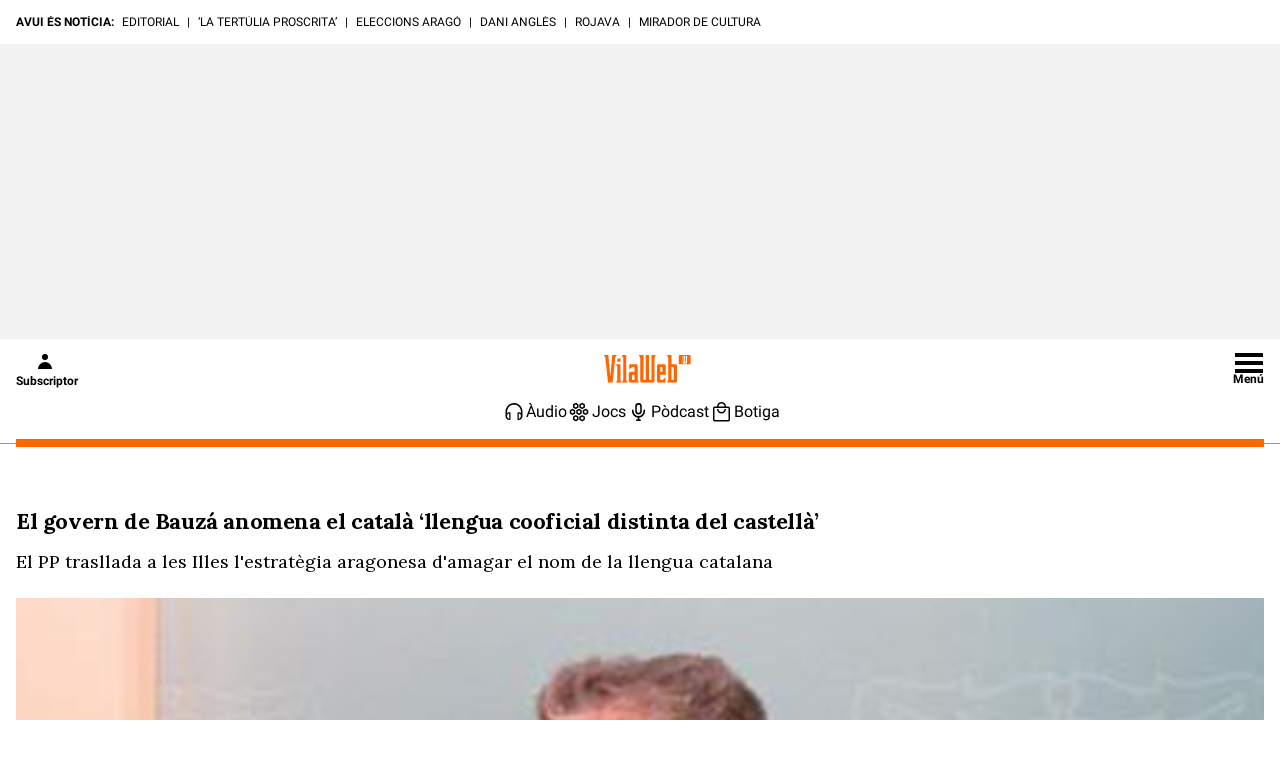

--- FILE ---
content_type: application/javascript
request_url: https://get.s-onetag.com/f718e39d-955d-49bb-9b7d-65e7da395afc/tag.min.js
body_size: 8814
content:
(function(){var aa={rb:"connect_debug",Fa:"https://signal-beacon.s-onetag.com/beacon.min.js",mb:"https://signal-beacon.s-onetag.com/bid-collector.min.js",ob:"https://ap.lijit.com/readerinfo/v2",ab:"https://get.s-onetag.com/container-polyfills.js",$a:["fetch","Promise"],Sa:"https://onetag-geo.s-onetag.com/",wb:"https://onetag-geo-grouping.s-onetag.com/",xb:"https://geo-location.s-onetag.com/",Gb:"https://signal-segments.s-onetag.com/",ub:"https://signal-floors.s-onetag.com/",vb:"https://signal-dynamic-pricing-analysis.s-onetag.com/",
Qa:604800,Pa:200,Db:"EU",Y:10,ma:"https://ap.lijit.com/www/delivery/fpi.js?z=",za:{Ua:"https://get.s-onetag.com/safeframe-urls/1.0.0/safe-frame-internal.html",Wa:"https://get.s-onetag.com/safeframe-urls/1.0.0/safe-frame.js"},Fb:"https://prebid.s-onetag.com",ea:"https://dfp-gateway.s-onetag.com/1",ga:86400,oa:"https://connect-metrics-collector.s-onetag.com/metrics",Ib:5E3,yb:5E3,Eb:"https://get.s-onetag.com/underground-sync-portal/Portal.html",qb:"https://data-beacons.s-onetag.com/dataBeacons.min.js",
zb:["hb_","ix_","amzn"],Cb:7E3};function n(){if(q.l)return q.l;throw Error("Not initialized");}class q{};function r(){t.g||(t.g=new t);return t.g}function u(a){a.__connect||(a.__connect={});return a}class t{constructor(){this.window=window}get(){let a=this.window.top;try{a=u(a),a.__connect.state="FRIENDLY"}catch(b){a=u(this.window),a.__connect.state="UNFRIENDLY",a.la&&a.la.ext&&(a.__connect.state="SAFEFRAME")}return a}};var v=this&&this.g||function(a,b,c,d){function f(e){return e instanceof c?e:new c(function(h){h(e)})}return new (c||(c=Promise))(function(e,h){function m(g){try{k(d.next(g))}catch(l){h(l)}}function p(g){try{k(d["throw"](g))}catch(l){h(l)}}function k(g){g.done?e(g.value):f(g.value).then(m,p)}k((d=d.apply(a,b||[])).next())})};function w(){x.g||(x.g=new x);return x.g}
function ba(a,b){v(a,void 0,void 0,function*(){var c={affiliateId:b.u};this.window.__connect=this.window.__connect||{};this.window.__connect.vitalsBeacon=this.window.__connect.vitalsBeacon||c;c=this.window.document.createElement("script");c.src=this.l.mb;this.window.document.head.appendChild(c)})}
function ca(a,b){v(a,void 0,void 0,function*(){var c={containerId:b.containerId,affiliateId:b.u,enableIpCollection:!!b.qa,disablePIITracking:!!b.pa};this.window.__platform=this.window.__platform||{};this.window.__platform.beacon=this.window.__platform.beacon||c;this.window.__connect=this.window.__connect||{};this.window.__connect.beacon=this.window.__connect.beacon||c;c=this.window.document.createElement("script");c.src=this.l.Fa;this.window.document.head.appendChild(c)})}
class x{constructor(){this.window=r().get();this.l=n()}ca(a=0,b,c){if(this.window.__connect){var d=this.window.__connect.affiliateIds;if(d&&d[a])d[a](b,c);else setTimeout(()=>{this.ca(a,b,c)},1E3)}}}x.g=null;class da{constructor(a){this.g=a}create(a){return new this.g[a.Na](a.i)}};var y=this&&this.g||function(a,b,c,d){function f(e){return e instanceof c?e:new c(function(h){h(e)})}return new (c||(c=Promise))(function(e,h){function m(g){try{k(d.next(g))}catch(l){h(l)}}function p(g){try{k(d["throw"](g))}catch(l){h(l)}}function k(g){g.done?e(g.value):f(g.value).then(m,p)}k((d=d.apply(a,b||[])).next())})};function ea(a){return a.reduce((b,c)=>{const d=c.Na;b[d]||(b[d]=[]);b[d].push(c);return b},{})}
function fa(a,b){return y(a,void 0,void 0,function*(){let c="EXCLUDE"===b[0].i.cb;for(const d of b){const f=yield this.Ma.create(d).Bb();c="EXCLUDE"===d.i.cb?c&&!f:c||f}return c})}function z(a,b){return y(a,void 0,void 0,function*(){if(!b||0===b.length)return!0;const c=ea(b),d=[];for(const f of Object.keys(c)){const e=yield fa(this,c[f]);d.push(e)}return d.every(f=>f)})}class ha{constructor(a){this.Ma=new da(a)}};class A{static info(a){A.enabled&&A.window.console.info(a)}static debug(a){A.enabled&&A.window.console.debug(a)}static error(a){A.enabled&&A.window.console.error(a)}}A.window=r().get();A.enabled=!1;var B=this&&this.g||function(a,b,c,d){function f(e){return e instanceof c?e:new c(function(h){h(e)})}return new (c||(c=Promise))(function(e,h){function m(g){try{k(d.next(g))}catch(l){h(l)}}function p(g){try{k(d["throw"](g))}catch(l){h(l)}}function k(g){g.done?e(g.value):f(g.value).then(m,p)}k((d=d.apply(a,b||[])).next())})};
function ia(a,b){return B(a,void 0,void 0,function*(){if(yield z(this.ra,b.filters)){this.window.__connect.contents=this.window.__connect.contents||{};this.window.__connect.contents[b.contentType]=!0;A.debug(`Content ${b.m} permitted`);var c=b.contentType;var d=b.i;const f=b.m,e=this.o.containerId;d.u=this.o.da.u;c=new this.Ga[c](d,f,e);d=b.m;A.info(`Initializing Content: ${b.contentType} Id: ${d}`);c.La?(A.info(`Executing Content: ${d}`),C(c)):D(this)?(A.info(`Executing Content: ${d}`),C(c)):this.R.push({implementation:c,
id:d})}else A.enabled&&A.window.console.warn(`Content ${b.m} NOT permitted`)})}function ja(a){a.window.document.addEventListener("readystatechange",()=>{if(D(a)){for(const b of a.R)A.info(`Executing Content: ${b.id}`),C(b.implementation);a.R=[]}})}function D(a){A.info(`Document readyState: ${a.window.document.readyState}`);return"loading"!==a.window.document.readyState}
class ka{constructor(a,b){this.o=a;this.Ga=b;this.R=[];this.window=r().get();this.window.__connect=this.window.__connect||{};this.ra=new ha(b)}start(){return B(this,void 0,void 0,function*(){for(const a of this.o.groups)if(yield z(this.ra,a.filters)){A.debug(`Group ${a.groupId} permitted`);for(const b of a.Ha)yield ia(this,b)}this.R.length&&ja(this)})}};class E{constructor(){this.isActive=!0}};class la extends E{constructor(a){super();this.window=a;this.window.addEventListener("focus",this.j.bind(this));this.window.addEventListener("focusin",this.j.bind(this));this.window.addEventListener("blur",this.g.bind(this));this.window.addEventListener("focusout",this.g.bind(this))}j(){this.isActive=!0}g(){this.window.document.hasFocus()?this.isActive=!0:this.isActive=!1}};class ma extends E{constructor(a){super();this.window=a;this.J="mousemove mousedown scroll keyup keypress keydown touchstart touchmove touchend".split(" ");for(const b of this.J)this.window.addEventListener(b,this.g.bind(this));this.g()}g(){this.j||(this.j=this.window.setTimeout(()=>{clearTimeout(this.M);this.M=this.window.setTimeout(this.v.bind(this),1E4);this.j=null},50),this.isActive=!0)}v(){this.isActive=!1}};function F(){if(!G.g){var a=r().get();const b=new la(a);a=new ma(a);G.g=new G(b,a)}return G.g}class G{constructor(a,b){this.g=a;this.j=b}isActive(){return this.g.isActive&&this.j.isActive}};class na{create(){return new XMLHttpRequest}};class oa{constructor(){this.g=new na}send(a,b){const c=this.g.create();c.open("POST",a,!1);c.setRequestHeader("Content-Type","text/plain");c.send(JSON.stringify(b))}};class pa extends Error{constructor(a,b){super(JSON.stringify(b));this.statusCode=a}};var qa=this&&this.g||function(a,b,c,d){function f(e){return e instanceof c?e:new c(function(h){h(e)})}return new (c||(c=Promise))(function(e,h){function m(g){try{k(d.next(g))}catch(l){h(l)}}function p(g){try{k(d["throw"](g))}catch(l){h(l)}}function k(g){g.done?e(g.value):f(g.value).then(m,p)}k((d=d.apply(a,b||[])).next())})};
function H(a,b){var c={};return qa(a,void 0,void 0,function*(){var d=yield fetch(b,c);const f=yield d.json();d=d.status.toString();if("4"===d[0]||"5"===d[0])throw new pa(d,f);return f})}class I{};var J=this&&this.g||function(a,b,c,d){function f(e){return e instanceof c?e:new c(function(h){h(e)})}return new (c||(c=Promise))(function(e,h){function m(g){try{k(d.next(g))}catch(l){h(l)}}function p(g){try{k(d["throw"](g))}catch(l){h(l)}}function k(g){g.done?e(g.value):f(g.value).then(m,p)}k((d=d.apply(a,b||[])).next())})};function ra(a){return J(a,void 0,void 0,function*(){return(yield this.getData()).country})}
function sa(a){return J(a,void 0,void 0,function*(){const b=yield H(this.fa,this.l.Sa);if(!b.country)throw this.T=!1,Error("Location not found");return b})}
class K{constructor(){this.l=n();this.window=r().get();this.fa=new I;this.T=!1}getData(){return J(this,void 0,void 0,function*(){try{const b=JSON.parse(this.window.localStorage.getItem("connect-location-data"));var a=b.expiresAt>Date.now()?b.value:!1}catch(b){a=!1}if(a)return a;if(this.T)return yield this.wait(this.l.Pa),this.getData();this.T=!0;a=yield sa(this);this.ja("connect-location-data",a);this.T=!1;return a})}ja(a,b){b={value:b,expiresAt:Date.now()+1E3*this.l.Qa};try{this.window.localStorage.setItem(a,
JSON.stringify(b))}catch(c){}}wait(a){return J(this,void 0,void 0,function*(){return new Promise(b=>setTimeout(b,a))})}};let ta=(()=>{class a{static Ta(){var b=r().get();b=b[a.g]=b[a.g]||{};b.pageViewId||(b.pageViewId=a.j());return b.pageViewId}static j(){return+new Date+Math.floor(1E3*Math.random())}}a.g="__connect";return a})();var ua=this&&this.g||function(a,b,c,d){function f(e){return e instanceof c?e:new c(function(h){h(e)})}return new (c||(c=Promise))(function(e,h){function m(g){try{k(d.next(g))}catch(l){h(l)}}function p(g){try{k(d["throw"](g))}catch(l){h(l)}}function k(g){g.done?e(g.value):f(g.value).then(m,p)}k((d=d.apply(a,b||[])).next())})};function va(a){ua(a,void 0,void 0,function*(){ra(this.Ra).then(b=>{this.P.location=b})})}
class wa{ia(a){this.P.affiliateId=a}constructor(){K.g||(K.g=new K);this.Ra=K.g;this.window=r().get();this.P={pageViewId:ta.Ta(),domain:this.window.location.hostname,path:this.window.location.pathname,isSafeFrame:this.C(),location:"",query:this.window.location.search.slice(0,100),referrer:this.window.document.referrer.slice(0,100)};va(this)}get(){return this.P}C(){return"FRIENDLY"!==this.window.__connect.state}};function L(){M.g||(M.g=new M);return M.g}function xa(a){a.window.addEventListener("pageshow",a.v.bind(a));a.window.addEventListener("beforeunload",a.J.bind(a));a.window.addEventListener("pagehide",a.J.bind(a));a.window.document.addEventListener("visibilitychange",()=>{if(a.window.document.hidden)return a.J();a.v()})}
function N(a){if(a.g.length){var b=a.window.navigator,c={metadata:a.va.get(),payloads:a.g};a.g=[];var d=!1;b.sendBeacon&&(d=b.sendBeacon(a.l.oa,JSON.stringify(c)));d||a.kb.send(a.l.oa,JSON.stringify(c))}}
class M{constructor(){this.g=[];this.M={};this.j=!1;this.l=n();this.eb=F();this.window=r().get();this.va=new wa;this.kb=new oa;this.ka()}ia(a){this.va.ia(a)}ka(){xa(this);this.window.setInterval(()=>{this.eb.isActive()||N(this)},1E3)}J(){this.j||(this.j=!0,N(this),this.window.setTimeout(this.v.bind(this),3E3))}v(){this.j=!1}};function ya(a){const b=a.window;return n().$a.some(c=>!b[c])}function za(a){const b=a.window.document.createElement("script");b.src=n().ab;b.onload=()=>{a.start()};a.window.document.head.appendChild(b)}
class Aa{constructor(){var a={nb:"607d6515317286557b435993",da:{Jb:"40c69c2d-ce23-40ad-a445-aa0cddb3f19e",u:261620},containerId:"f718e39d-955d-49bb-9b7d-65e7da395afc",groups:[{groupId:"710dd7df-4c8d-4fc9-ad3e-df5731e816ef",enabled:!0,filters:[],i:{},Ha:[{m:"6fb3d502-37c4-4e3f-ab86-ed4dd5de1b76",filters:[],i:{width:728,height:90,A:558887,I:"",B:20,G:!0,C:!1,D:!1,F:!1,O:!1,s:[]},contentType:"signal-sovrn",enabled:!0},{m:"a007b1a0-74e0-444f-8abf-bee094c7d613",filters:[],i:{width:970,height:250,A:558889,
I:"",B:30,G:!0,C:!1,D:!1,F:!1,O:!1,s:[]},contentType:"signal-sovrn",enabled:!0},{m:"3d48d60e-5485-455f-b086-f65ff0e278bd",filters:[],i:{width:120,height:600,A:558890,I:"",B:30,G:!0,C:!1,D:!1,F:!1,O:!1,s:[]},contentType:"signal-sovrn",enabled:!0},{m:"77f61aa8-1658-4775-9999-69a9f3509cbe",filters:[],i:{width:300,height:250,A:558892,I:"",B:30,G:!0,C:!1,D:!1,F:!1,O:!1,s:[]},contentType:"signal-sovrn",enabled:!0},{m:"bb77b9d7-f377-4464-b89d-3fdd98c1598d",filters:[],i:{width:336,height:280,A:558893,I:"",
B:20,G:!0,C:!1,D:!1,F:!1,O:!1,s:[]},contentType:"signal-sovrn",enabled:!0},{m:"d1a8d865-a057-4e3f-8c78-25e03e809466",filters:[],i:{width:970,height:90,A:558888,I:"",B:30,G:!0,C:!1,D:!1,F:!1,O:!1,s:[]},contentType:"signal-sovrn",enabled:!0}]}],i:{}},b=O,c,d,f;this.o=a;q.l=aa;this.window=r().get();this.g=L();this.g.ia(a.da.u);this.j=new ka(a,b);this.na=(null===(c=a.i)||void 0===c?void 0:c.na)||100;this.Ba=(null===(f=null===(d=a.i)||void 0===d?void 0:d.lb)||void 0===f?void 0:f.Ba)||1;b=a.containerId;
this.window.__connect=this.window.__connect||{};this.window.__connect.containerIds=this.window.__connect.containerIds||{};this.window.__connect.containerIds[b]||(a=a.containerId,b=this.g,c=this.o.containerId,b.M[c]||(b.M[c]=!0,b.g.push(Object.assign({},{containerId:c,type:"adoption"}))),this.window.__connect.containerIds[a]=!0,ya(this)?za(this):this.start())}start(){A.info("Container started "+this.o.containerId);const a=this.o.i;var b;var c=(null===(b=null===a||void 0===a?void 0:a.lb)||void 0===
b?0:b.tb)?!1:100*Math.random()<this.Ba;((null===a||void 0===a?0:a.sb)?0:100*Math.random()<this.na)&&ca(w(),{u:this.o.da.u,containerId:this.o.containerId,pa:this.o.i.pa,qa:this.o.i.qa});c&&ba(w(),{containerId:this.o.containerId,u:this.o.da.u});this.j.start()}};var P=this&&this.g||function(a,b,c,d){function f(e){return e instanceof c?e:new c(function(h){h(e)})}return new (c||(c=Promise))(function(e,h){function m(g){try{k(d.next(g))}catch(l){h(l)}}function p(g){try{k(d["throw"](g))}catch(l){h(l)}}function k(g){g.done?e(g.value):f(g.value).then(m,p)}k((d=d.apply(a,b||[])).next())})};
function Q(a,b,c=0){return P(a,void 0,void 0,function*(){if(c>=this.bb/this.xa)return{};const d=b.getResponseInformation();return d?d:(yield this.wait(this.xa),Q(this,b,++c))})}function Ba(a,b){return P(a,void 0,void 0,function*(){try{const d=JSON.parse(this.window.localStorage.getItem(`connect-${b}`));var c=d.expiresAt>Date.now()?d.lineItemInfo:!1}catch(d){c=!1}if(c)return c;if(R.g[b])return yield this.wait(200),yield Ba(this,b);R.g[b]=!0;c=yield Ca(this,b);this.ja(b,c);R.g[b]=!1;return c})}
function Ca(a,b){return P(a,void 0,void 0,function*(){const c=yield H(this.fa,this.ea+"/"+R.j+"/"+b);if("PENDING"===c.state)return yield this.wait(this.Ka),Ca(this,b);if("READY"===c.state)return c;R.g[b]=!1;throw Error(`Dfp gateway response: ${c.state}`);})}
class R{constructor(){this.window=r().get();this.fa=new I;this.bb=5E3;this.xa=200;this.Ka=2E3;this.ea=n().ea;this.ga=n().ga}V(a,b){return P(this,void 0,void 0,function*(){a:if(R.j)var c=R.j;else{c=a.getAdUnitPath().split("/");for(var d=0;d<c.length;d++){var f=c[d];-1<f.indexOf(",")&&(f=f.split(",")[0]);if(f=Number(f)){c=R.j=f;break a}}c=0}if(c){c=b.H||[];d=b.s||[];f=b.X||[];const k=b.W||[],g=b.D||!1;c=!!((b.K||[]).length||c.length||d.length||f.length||k.length||g)}else c=!1;if(!c)return!1;d=yield Q(this,
a);c=d.lineItemId||d.sourceAgnosticLineItemId;var e;(f=(null===(e=b.H)||void 0===e?0:e.length)?-1===b.H.indexOf(String(d.campaignId)):-1<(b.K||[]).indexOf(String(d.campaignId)))||(e=b.X||[],f=e.length?-1===e.indexOf(String(c)):-1<(b.W||[]).indexOf(String(c)));if(f)return!0;if(!c){a:{var h=b.s||[];for(var m=0;m<h.length;m++)if("AD_EXCHANGE"===h[m].type||"ADSENSE"===h[m].type){h=!0;break a}h=!1}return h}try{h=yield Ba(this,c);var p;if(!(m=(null===(p=b.H)||void 0===p?0:p.length)?-1===b.H.indexOf(h.orderId):
-1<(b.K||[]).indexOf(h.orderId)))a:{const k=b.s||[];p=["ALL","all"];for(const g of k){const l=h.lineItemType===g.type,Qa=p.includes(g.priority),Ra=h.priority===Number(g.priority);if(l&&(Qa||Ra)){m=!0;break a}}m=!1}return m||(b.D?"CREATIVE_SET"===h.roadblockingType:!1)}catch(k){return A.debug(k),!0}})}ja(a,b){b={lineItemInfo:b,expiresAt:Date.now()+1E3*this.ga};try{this.window.localStorage.setItem(`connect-${a}`,JSON.stringify(b))}catch(c){}}wait(a){return P(this,void 0,void 0,function*(){return new Promise(b=>
setTimeout(b,a))})}}R.g={};function Da(a){return a.sizes?a.sizes.map(b=>{b=b.split("x");return{width:Number(b[0]),height:Number(b[1])}}):[{height:a.height,width:a.width}]}function Ea(a,b){const c=a.Aa||10;return Da(a).some(d=>{const f=Math.abs(b.height-d.height)<c;return Math.abs(b.width-d.width)<c&&f})}function Fa(a){return Da(a).reduce((b,c)=>b.width*b.height<c.width*c.height?c:b,{width:0,height:0})}function Ga(a,b){a=a.getElementsByTagName(b);for(const c of a)if(a=c.getBoundingClientRect(),a.width&&a.height)return c}
function Ha(a){return(a=Ga(a,"iframe")||Ga(a,"img"))?a.getBoundingClientRect():{width:0,height:0}};var Ia=this&&this.g||function(a,b,c,d){function f(e){return e instanceof c?e:new c(function(h){h(e)})}return new (c||(c=Promise))(function(e,h){function m(g){try{k(d.next(g))}catch(l){h(l)}}function p(g){try{k(d["throw"](g))}catch(l){h(l)}}function k(g){g.done?e(g.value):f(g.value).then(m,p)}k((d=d.apply(a,b||[])).next())})};function Ja(a){a=a.window.googletag;return!!a&&a.pubadsReady}
function Ka(a,b,c){a.window.googletag.cmd.push(()=>{a.window.googletag.pubads().addEventListener(b,d=>{d=S(d.slot);La(a,d)&&c(d)})})}function Ma(a){return a.window.googletag.pubads().getSlots()}function S(a){a=a.getSlotElementId();!isNaN(Number(parseInt(a.charAt(0))))&&(a="\\3"+a.charAt(0)+" "+a.slice(1));return a.replace(/\//g,"\\/").replace(/\./g,"\\.").replace(/,/g,"\\,")}function La(a,b){a=a.window.document.querySelector("#"+b);if(!a)return!1;a=Ha(a);return 50<=a.width&&50<=a.height}
function Na(a,b){return Ma(a).filter(c=>b===S(c))[0]}
class Oa{constructor(){this.window=r().get();this.ib=new R;this.window.googletag=this.window.googletag||{};this.window.googletag.cmd=this.window.googletag.cmd||[]}g(a,b){if(!Ja(this))return this.window.setTimeout(this.g.bind(this,a,b),500),null;if(a.F)return Ka(this,"impressionViewable",b);Ma(this).forEach(c=>{c=S(c);La(this,c)&&b(c)});Ka(this,"slotRenderEnded",b)}V(a,b){return Ia(this,void 0,void 0,function*(){if(!Ja(this))return yield this.wait(200),this.V(a,b);const c=Na(this,a);return this.ib.V(c,
b)})}wait(a){return Ia(this,void 0,void 0,function*(){return new Promise(b=>setTimeout(b,a))})}};function Pa(a,b,c=.5){if(a.window.Ca&&"SAFEFRAME"===a.window.Ca.state)return a.window.la.ext.Ab()/100>=c;b=b.getBoundingClientRect();var d=a.window.innerWidth;a=a.window.innerHeight;return(Math.max(0,Math.min(b.right,d))-Math.max(0,Math.min(b.left,d)))*(Math.max(0,Math.min(b.bottom,a))-Math.max(0,Math.min(b.top,a)))/(b.width*b.height)>=c}class Sa{constructor(){this.window=r().get()}};function Ta(a){a.window.setInterval(()=>{for(const e of Object.keys(a.g)){var b=a.g[e],c=b,d;if(!(d=!c.N)){a:{for(d=c.N;d.parentNode;)if(d=d.parentNode,d===c.element){d=!0;break a}d=!1}d=!d}d&&(d=Ua(c.element,"iframe"),c.N=d||Ua(c.element,"img"));var f=c.N?c.N:c.element;b.Z++;c=a;d=Pa(c.j,f,b.ha.L);c.v.isActive()&&d&&b.S++;A.debug(b.element.id+" RegularSeconds: "+b.Z);A.debug(b.element.id+" Reload Time: "+b.S+"/"+b.ha.B);c=b;d=c.ha;f=Pa(a.j,f,d.L);const h=c.S>=d.B,m=c.Z>=d.Y;c=c.wa>=d.$;f&&h&&!c&&
m&&(A.debug("Reloaded "+b.element.id),b.Ya(b.element),b.wa++,b.S=0,b.Z=0,b.N=null)}},1E3)}function Ua(a,b){a=a.getElementsByTagName(b);for(b=0;b<a.length;b++){const c=a[b].getBoundingClientRect();if(c.width&&c.height)return a[b]}}class T{constructor(){this.window=r().get();this.j=new Sa;this.v=F();this.g={};Ta(this)}ka(a,b,c,d){const f=a.id;A.debug("Start Tracking "+f);this.g[f+c]||(this.g[f+c]={m:c,element:a,ha:b,S:0,Z:0,wa:0,Ya:d})}};var U=this&&this.g||function(a,b,c,d){function f(e){return e instanceof c?e:new c(function(h){h(e)})}return new (c||(c=Promise))(function(e,h){function m(g){try{k(d.next(g))}catch(l){h(l)}}function p(g){try{k(d["throw"](g))}catch(l){h(l)}}function k(g){g.done?e(g.value):f(g.value).then(m,p)}k((d=d.apply(a,b||[])).next())})};
function V(a,b,c,d){A.debug(`Tracking element: ${b} started`);const f=a.querySelector(a.window.document,b);d={L:a.i.L,B:d||a.i.B,$:a.i.$,Y:a.i.Y||n().Y};if(f)return a.g.ka(f,d,a.i.m,a.j.bind(a,c,b)),f;A.debug(`Matching element doesn't exist for selector: ${b}`)}function Va(a,b,c){A.debug(`Tracking slot ${c} stopped`);c=a.g;a=a.i.m;b=b.id;A.debug("Stop Tracking "+b);delete c.g[b+a]}function Wa(a,b){if(a.i.G)a.sa.g({F:a.i.F},c=>{b("#"+c,c)});else for(const c of a.i.I)b(c)}
function Xa(a,b,c,d){U(a,void 0,void 0,function*(){a:{for(f of this.i.ba){const e=this.querySelector(this.window.document,f);if(e&&e.id===c){A.debug(`Slot ${c} excluded by selector: ${f}`);var f=!0;break a}if(this.querySelector(e,"#"+c)){A.debug(`Slot ${c} excluded by selector: ${f}`);f=!0;break a}}f=!1}f?A.debug(`Slot ${c} excluded by css selectors`):Ya(this,b)||(f=V(this,b,d),(yield Za(this,c))||(A.debug(`Slot ${c} excluded by GAM exclusions`),Va(this,f,c)))})}
function Ya(a,b){var c=a.querySelector(a.window.document,b);if(!c)return A.debug(`Slot ${b} element not found`),!0;c=Ha(c);return a.i.sizes||-1===(a.i.Hb||[]).indexOf(c.width+"x"+c.height)?a.i.sizes&&!Ea(a.i,c)?(A.debug(`Slot ${b} does not match sizes in the settings`),!0):!1:(A.debug(`Slot ${b} excluded as part of "sizesToExclude"`),!0)}function Za(a,b){return U(a,void 0,void 0,function*(){return $a(this)?!(yield this.sa.V(b,this.i)):!0})}
function $a(a){return[0<a.i.s.length,0<a.i.K.length,0<a.i.H.length,0<a.i.X.length,0<a.i.W.length,!!a.i.D].some(b=>!!b)}
class W{constructor(a){this.i=a;T.g||(T.g=new T);this.g=T.g;this.sa=new Oa;this.window=r().get();this.window.__connect=this.window.__connect||{};this.window.__connect.signal=this.window.__connect.signal||{};this.window.__connect.signal.functions=this.window.__connect.signal.functions||{};a.ba=a.ba||[];a.s=a.s||[];a.H=a.H||[];a.K=a.K||[];a.X=a.X||[];a.W=a.W||[];a.L=a.L||.5}start(a){A.debug("Signal started");W.g.push(this);this.window.__connect.signal.functions.startTrackingElement=(b,c)=>{V(W.g[0],
b,a,c)};this.window.__connect.signal.functions.stopTrackingElement=(b,c)=>{W.g.forEach(d=>{Va(d,b,c)})};Wa(this,(b,c)=>{A.debug(`Found selector: ${b}`);if(!this.i.G)return V(this,b,a);Xa(this,b,c,a)})}j(a,b,c){return U(this,void 0,void 0,function*(){A.debug(`Content ready to reload ${this.i.m} ${b}`);const d=yield a(this.i.m,b,c);if(d){const f=this.querySelector(c,"iframe"),{width:e,height:h}=Fa(this.i);f.style.width=d.width+"px";f.style.height=d.height+"px";f.style.marginTop=(h-d.height)/2+"px";
f.style.marginLeft=(e-d.width)/2+"px"}})}querySelector(a,b){if(!a)return null;try{return a.querySelector(b)}catch(c){return A.error(`Selector: ${b} is invalid`),null}}}W.g=[];class X{constructor(){this.window=r().get();this.l=n()}ca(a=0,b,c){if(this.window.__connect){var d=this.window.__connect.affiliateIds;if(d&&d[a])d[a](b,c);else setTimeout(()=>{this.ca(a,b,c)},1E3)}}}X.g=null;function ab(a,b){Object.keys(a).forEach(function(c){b.style[c]=a[c]})}
class Y{constructor(){this.M={append:this.j.bind(this),prepend:this.J.bind(this),before:this.v.bind(this),after:this.g.bind(this)};this.window=r().get()}get(a){var b=null;try{b=this.window.document.querySelector(a.hb)}catch(f){this.window.console.log("Sovrn Connect Error:",f.message)}if(b){const f=a.method||"append";var c=a.width;var d=a.height;a=a.Ia||{};const e=this.window.document.createElement("div");e.setAttribute("class","sovrn-connect-ad");e.setAttribute("id","connect-wrapper-"+Y.g++);e.style.width=
c+"px";e.style.height=d+"px";e.style.margin="0 auto";ab(a,e);c=e;this.M[f](b,c);b=c}else b=null;return b}j(a,b){a.appendChild(b)}J(a,b){a.insertBefore(b,a.firstChild)}v(a,b){a.parentNode.insertBefore(b,a)}g(a,b){a.parentNode.insertBefore(b,a.nextSibling)}}Y.g=0;var bb=this&&this.g||function(a,b,c,d){function f(e){return e instanceof c?e:new c(function(h){h(e)})}return new (c||(c=Promise))(function(e,h){function m(g){try{k(d.next(g))}catch(l){h(l)}}function p(g){try{k(d["throw"](g))}catch(l){h(l)}}function k(g){g.done?e(g.value):f(g.value).then(m,p)}k((d=d.apply(a,b||[])).next())})};function cb(a){if(!a.window.$sf&&!a.g){a.g=!0;var b=a.window.document.createElement("script");b.setAttribute("src",a.l.za.Wa);a.window.document.body.appendChild(b)}}
function db(a,b){if(eb(a))return b(a.window.$sf.host);setTimeout(()=>{db(a,b)},500)}function eb(a){return(a=a.window.$sf)&&a.host&&a.host.boot?!0:!1}class fb{constructor(){this.window=r().get();this.g=!1;this.l=n()}get(){return bb(this,void 0,void 0,function*(){cb(this);return new Promise(a=>db(this,a))})}};var gb=this&&this.g||function(a,b,c,d){function f(e){return e instanceof c?e:new c(function(h){h(e)})}return new (c||(c=Promise))(function(e,h){function m(g){try{k(d.next(g))}catch(l){h(l)}}function p(g){try{k(d["throw"](g))}catch(l){h(l)}}function k(g){g.done?e(g.value):f(g.value).then(m,p)}k((d=d.apply(a,b||[])).next())})};
function hb(a,b,c){return gb(a,void 0,void 0,function*(){return new Promise(d=>gb(this,void 0,void 0,function*(){var f=yield this.fb.get(),e={width:b.width,height:b.height,adCode:b.Da||this.U(b)};const h=`${c.id}-safe-frame`;var m=this.window.document.createElement("div");m.setAttribute("id",h);c.appendChild(m);this.aa[h]={placeholder:c,resolve:d};this.ya||(this.ya=new f.Config({auto:!1,renderFile:this.l.za.Ua,onEndPosRender:this.Xa.bind(this)}));m=new f.PosConfig({id:h,dest:h,w:e.width,h:e.height});
f.render(new f.Position(h,e.adCode,null,m));f=this.aa[h];f.ta=0;f.ua=this.window.setInterval(this.Oa.bind(this,h,f),500)}))})}
class ib{constructor(){this.window=r().get();this.fb=new fb;this.ya=null;this.aa={};this.l=n()}U(a){return'<script src="'+`${this.l.ma}${a.A}&width=${a.width}&height=${a.height}&iv=${a.iv}`+'">\x3c/script>'}Xa(a){const b=this.aa[a],c=b.placeholder.querySelector("#"+a);c.setAttribute("title","sovrn-ad");this.window.clearInterval(b.ua);b.resolve(c);delete this.aa[a]}Oa(a,b){if(a=this.window.document.getElementById(a)){var c=a.dispatchEvent;if("function"===typeof this.window.Event)var d=new this.window.Event("load");
else d=this.window.document.createEvent("CustomEvent"),d.initCustomEvent("load",!1,!1,void 0);c.call(a,d);a.style.display="block";a.style.visibility="inherit";b.resolve(a)}b.ta++;10<b.ta&&this.window.clearInterval(b.ua)}};class jb{constructor(){this.window=r().get()}create(a){const b=this.window.document.createElement("iFrame");b.height=`${a.height}`;b.width=`${a.width}`;b.setAttribute("frameBorder","0");b.setAttribute("scrolling","no");b.setAttribute("marginwidth","0");b.setAttribute("marginheight","0");b.setAttribute("title","sovrn-ad");return b}};var kb=this&&this.g||function(a,b,c,d){function f(e){return e instanceof c?e:new c(function(h){h(e)})}return new (c||(c=Promise))(function(e,h){function m(g){try{k(d.next(g))}catch(l){h(l)}}function p(g){try{k(d["throw"](g))}catch(l){h(l)}}function k(g){g.done?e(g.value):f(g.value).then(m,p)}k((d=d.apply(a,b||[])).next())})};function lb(a){return{A:a.A,width:a.width,height:a.height,iv:"reload"}}
function mb(a,b){return new Promise(c=>kb(a,void 0,void 0,function*(){const d=this.Va.create(this.i);b.appendChild(d);const f=d.contentDocument;var e=lb(this.i);if(this.i.C)return e=Object.assign(Object.assign({},this.i),{Da:this.U(e)}),yield hb(this.gb,e,d.parentNode),b.removeChild(b.querySelector("iframe")),c();f.open();f.write(this.U(e));setTimeout(()=>{f.close();return c()},0)}))}
class nb{constructor(a){this.i=a;this.window=r().get();this.gb=new ib;this.Va=new jb;this.protocol=this.window.location.protocol;this.l=n()}U(a){return'<script src="'+(this.l.ma+a.A+"&width="+a.width+"&height="+a.height+"&iv="+a.iv)+'">\x3c/script>'}};var ob=this&&this.g||function(a,b,c,d){function f(e){return e instanceof c?e:new c(function(h){h(e)})}return new (c||(c=Promise))(function(e,h){function m(g){try{k(d.next(g))}catch(l){h(l)}}function p(g){try{k(d["throw"](g))}catch(l){h(l)}}function k(g){g.done?e(g.value):f(g.value).then(m,p)}k((d=d.apply(a,b||[])).next())})};function C(a){A.debug("Content executed on page load");A.debug(a.i);a.v.start(a.j.bind(a))}
let Z=class{constructor(a,b){this.i=a;const c={height:a.height,width:a.width,A:a.A,C:a.C,u:a.u,iv:""};this.v=new W({m:b,G:a.G,I:[a.I],B:a.B,$:a.$,L:a.L,F:a.F,s:a.s,H:a.H,K:a.K,D:a.D,ba:a.ba,sizes:[a.width+"x"+a.height],Aa:a.Aa});this.jb=new nb(c);this.Za=new Y;X.g||(X.g=new X);this.Ea=X.g;this.g=L()}j(a,b,c){return ob(this,void 0,void 0,function*(){var d=c.childNodes;for(var f=d.length;0<f;f--)c.removeChild(d[f-1]);d=this.Za.get({hb:b,width:this.i.width,height:this.i.height,Ia:this.i.pb});f=this.i.u;
const e=this.i.A;yield mb(this.jb,d);var h=this.i.height;h=(d.getBoundingClientRect().height-h)/2;d.style.paddingTop=h+"px";d.style.paddingBottom=h+"px";this.Ea.ca(f,"#"+d.id,e);a;void 0;A.debug("Reloading the ad "+b);A.debug(a);A.debug(c)})}};
Z=(this&&this.j||function(a,b,c,d){var f=arguments.length,e=3>f?b:null===d?d=Object.getOwnPropertyDescriptor(b,c):d,h;if("object"===typeof Reflect&&"function"===typeof Reflect.Ja)e=Reflect.Ja(a,b,c,d);else for(var m=a.length-1;0<=m;m--)if(h=a[m])e=(3>f?h(e):3<f?h(b,c,e):h(b,c))||e;return 3<f&&e&&Object.defineProperty(b,c,e),e})([function(a){return class extends a{constructor(){super(...arguments);this.La=!1}}},(this&&this.v||function(a,b){if("object"===typeof Reflect&&"function"===typeof Reflect.P)return Reflect.P(a,
b)})("design:paramtypes",[Object,Object])],Z);const O={};O["signal-sovrn"]=Z;new Aa;}).call({})

/*
date-of-deployment: UTC2025-05-29T11:04:43Z
*/
